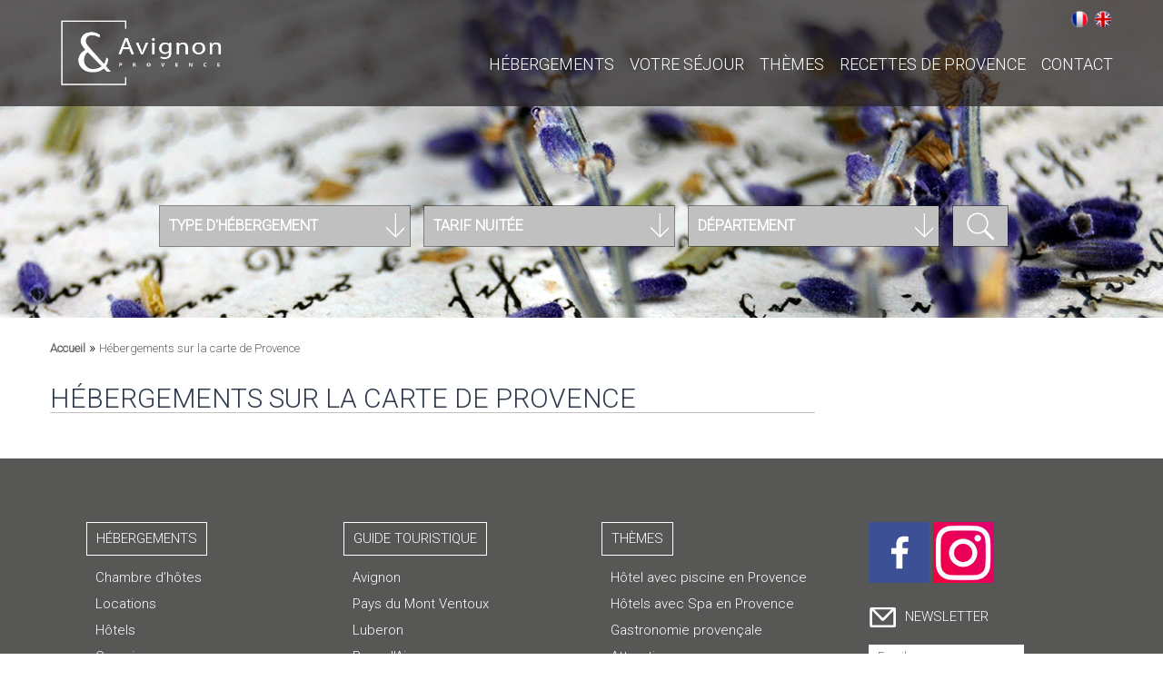

--- FILE ---
content_type: text/html; charset=utf-8
request_url: https://www.avignon-et-provence.com/carte-provence?1=1&zone=27671&type=205
body_size: 5886
content:
<!DOCTYPE html>
<html lang="fr" dir="ltr"
  xmlns:content="http://purl.org/rss/1.0/modules/content/"
  xmlns:dc="http://purl.org/dc/terms/"
  xmlns:foaf="http://xmlns.com/foaf/0.1/"
  xmlns:og="http://ogp.me/ns#"
  xmlns:rdfs="http://www.w3.org/2000/01/rdf-schema#"
  xmlns:sioc="http://rdfs.org/sioc/ns#"
  xmlns:sioct="http://rdfs.org/sioc/types#"
  xmlns:skos="http://www.w3.org/2004/02/skos/core#"
  xmlns:xsd="http://www.w3.org/2001/XMLSchema#">
<head>
    <meta name="viewport" content="initial-scale=1" />
    <meta http-equiv="Content-Type" content="text/html; charset=utf-8" />
<link rel="shortcut icon" href="https://www.avignon-et-provence.com/sites/all/themes/avignon/favicon.ico" type="image/vnd.microsoft.icon" />
<link href="https://www.avignon-et-provence.com/en/map-provence?1=1&amp;zone=27671&amp;type=205" rel="alternate" hreflang="en" />
<link href="https://www.avignon-et-provence.com/carte-provence?1=1&amp;zone=27671&amp;type=205" rel="alternate" hreflang="fr" />
<link rel="canonical" href="https://www.avignon-et-provence.com/carte-provence" />
    <title>Hébergements sur la carte de Provence | Avignon et Provence</title>
    <link type="text/css" rel="stylesheet" href="https://www.avignon-et-provence.com/sites/default/files/css/css_xE-rWrJf-fncB6ztZfd2huxqgxu4WO-qwma6Xer30m4.css" media="all" />
<link type="text/css" rel="stylesheet" href="https://www.avignon-et-provence.com/sites/default/files/css/css_EPsgvacVXxxhwhLr4DGj8P1D4es4L_QnnRJPHn_TJHE.css" media="all" />
<link type="text/css" rel="stylesheet" href="https://www.avignon-et-provence.com/sites/default/files/css/css_kd7U9YtAQBTqn4zxg4ft4e9YkcTjLhlBWxaghWH7W1w.css" media="all" />
<link type="text/css" rel="stylesheet" href="https://www.avignon-et-provence.com/sites/default/files/css/css_CfdQAFIixlNBSF4jwDBhjUtuANQfaliCzc6jCGQCW2A.css" media="all" />
    <script type="text/javascript" src="//code.jquery.com/jquery-1.10.2.js"></script>
<script type="text/javascript">
<!--//--><![CDATA[//><!--
window.jQuery || document.write("<script src='/sites/all/modules/jquery_update/replace/jquery/1.10/jquery.js'>\x3C/script>")
//--><!]]>
</script>
<script type="text/javascript" src="https://www.avignon-et-provence.com/sites/default/files/js/js_dWhBODswdXXk1M5Z5nyqNfGljmqwxUwAK9i6D0YSDNs.js"></script>
<script type="text/javascript" src="https://www.avignon-et-provence.com/sites/default/files/js/js_i6te59gq3Ilw0scoNmlwvMQ-H8IfUB6cKceyewRnyLE.js"></script>
<script type="text/javascript" src="https://www.avignon-et-provence.com/sites/default/files/js/js_CA1XLfp52Dov8mN2N8TKm2w0_5RN0AbwIM26BrjK10M.js"></script>
<script type="text/javascript">
<!--//--><![CDATA[//><!--
jQuery.extend(Drupal.settings, {"basePath":"\/","pathPrefix":"","ajaxPageState":{"theme":"avignon","theme_token":"yqHYFAoI7UXc27loyHSkjOGBnVfshZPxniuN6HcpIHs","js":{"\/\/code.jquery.com\/jquery-1.10.2.js":1,"0":1,"misc\/jquery-extend-3.4.0.js":1,"misc\/jquery.once.js":1,"misc\/drupal.js":1,"public:\/\/languages\/fr_YWMu93ffrjct6nzIO-jSKxz2v_k61hG_MccUpiW7188.js":1,"sites\/all\/modules\/responsive_menus\/styles\/sidr\/js\/responsive_menus_sidr.js":1,"sites\/all\/libraries\/sidr\/jquery.sidr.min.js":1,"sites\/all\/themes\/avignon\/js\/html5.js":1,"sites\/all\/themes\/avignon\/js\/modernizr.custom.js":1,"sites\/all\/themes\/avignon\/js\/jquery-ui.min.js":1,"sites\/all\/themes\/avignon\/js\/classie.js":1,"sites\/all\/themes\/avignon\/js\/clipboard.min.js":1,"sites\/all\/themes\/avignon\/js\/classie2.js":1,"sites\/all\/themes\/avignon\/js\/selectFx.js":1,"sites\/all\/themes\/avignon\/js\/wow.min.js":1,"sites\/all\/themes\/avignon\/js\/isotope.pkgd.min.js":1,"sites\/all\/themes\/avignon\/js\/greensock.js":1,"sites\/all\/themes\/avignon\/js\/freewall.js":1,"sites\/all\/themes\/avignon\/js\/masonry.pkgd.js":1,"sites\/all\/themes\/avignon\/js\/layerslider.transitions.js":1,"sites\/all\/themes\/avignon\/js\/layerslider.kreaturamedia.jquery.js":1,"sites\/all\/themes\/avignon\/js\/datepicker-fr.js":1},"css":{"modules\/system\/system.base.css":1,"modules\/system\/system.menus.css":1,"modules\/system\/system.messages.css":1,"modules\/system\/system.theme.css":1,"sites\/all\/modules\/date\/date_api\/date.css":1,"sites\/all\/modules\/date\/date_popup\/themes\/datepicker.1.7.css":1,"modules\/field\/theme\/field.css":1,"modules\/node\/node.css":1,"modules\/search\/search.css":1,"modules\/user\/user.css":1,"sites\/all\/modules\/views\/css\/views.css":1,"sites\/all\/modules\/ctools\/css\/ctools.css":1,"modules\/locale\/locale.css":1,"sites\/all\/libraries\/sidr\/stylesheets\/jquery.sidr.dark.css":1,"sites\/all\/themes\/avignon\/css\/reset.css":1,"sites\/all\/themes\/avignon\/css\/styles.css":1,"sites\/all\/themes\/avignon\/css\/anim-form.css":1,"sites\/all\/themes\/avignon\/css\/component.css":1,"sites\/all\/themes\/avignon\/css\/cs-select.css":1,"sites\/all\/themes\/avignon\/css\/animate.css":1,"sites\/all\/themes\/avignon\/css\/animate2.css":1,"sites\/all\/themes\/avignon\/css\/hover.css":1,"sites\/all\/themes\/avignon\/css\/responsive.css":1,"sites\/all\/themes\/avignon\/css\/layerslider.css":1,"sites\/all\/themes\/avignon\/css\/jquery-ui.css":1}},"responsive_menus":[{"selectors":["header .nav-wrap"],"trigger_txt":"\u003Cspan\u003E\u003C\/span\u003E\u003Cspan\u003E\u003C\/span\u003E\u003Cspan\u003E\u003C\/span\u003E","side":"right","speed":"200","media_size":"1100","displace":"1","renaming":"1","onOpen":"","onClose":"","responsive_menus_style":"sidr"}],"urlIsAjaxTrusted":{"\/carte-provence?1=1\u0026zone=27671\u0026type=205":true}});
//--><!]]>
</script>
   <script type="text/javascript" src="/sites/all/themes/avignon/js/custom.js.php"></script>
   <script type="text/javascript" src="https://maps.google.com/maps/api/js?key=AIzaSyABm8BotDUJNziWoUYUUsUd1wzVS8PrNRY"></script>
    <!--[if lt IE 9]><link rel="stylesheet" type="text/css" href="/sites/all/themes/avignon/css/ie.css" /><![endif]-->
    
    <style>
* {box-sizing: border-box}
.mySlides {display: none}
img {vertical-align: middle;}

/* Slideshow container */
.annonceurs_slideshow-container {
  max-width: 1000px;
  position: relative;
  margin: auto;
}

/* Fading animation */
.fade {
  -webkit-animation-name: fade;
  -webkit-animation-duration: 1.5s;
  animation-name: fade;
  animation-duration: 1.5s;
}

@-webkit-keyframes fade {
  from {opacity: .4} 
  to {opacity: 1}
}

@keyframes fade {
  from {opacity: .4} 
  to {opacity: 1}
}

/* On smaller screens, decrease text size */
@media only screen and (max-width: 300px) {
  .prev, .next,.text {font-size: 11px}
}
</style>
    
    
</head>
<body class="html not-front not-logged-in no-sidebars page-carte-provence i18n-fr">
<!-- Google Tag Manager -->
<noscript><iframe src="//www.googletagmanager.com/ns.html?id=GTM-MM5Q2W"
height="0" width="0" style="display:none;visibility:hidden"></iframe></noscript>
<script>(function(w,d,s,l,i){w[l]=w[l]||[];w[l].push({'gtm.start':
new Date().getTime(),event:'gtm.js'});var f=d.getElementsByTagName(s)[0],
j=d.createElement(s),dl=l!='dataLayer'?'&l='+l:'';j.async=true;j.src=
'//www.googletagmanager.com/gtm.js?id='+i+dl;f.parentNode.insertBefore(j,f);
})(window,document,'script','dataLayer','GTM-MM5Q2W');</script>
<!-- End Google Tag Manager -->
        <div id="header" class="sb-slidebar sb-left">
        <header>

            <div id="topbar">
                <div class="container_large">
                   <div style="margin-top: 8px;">
                      <div class="region region-topbar">
    <div id="block-locale-language" class="block block-locale">

    
  <div class="content">
    <ul class="language-switcher-locale-url"><li class="fr first active"><a href="/carte-provence" class="language-link active" xml:lang="fr" hreflang="fr">Français</a></li>
<li class="en last"><a href="/en/map-provence" class="language-link" xml:lang="en" hreflang="en">English</a></li>
</ul>  </div>
</div>
  </div>
                    </div>
                </div>
            </div>
            
            <div class="container_large">
                <div id="logo" style="margin-top: 20px; margin-bottom: 20px;">
                    <a href="/">
                        <img src="/sites/all/themes/avignon/img/Logo-AvignonEtProvence.png" width="180" height="77"/>
                    </a>
                </div>
                <nav class=" menu menu--ferdinand nav-wrap">
                    <ul class="menu"><li class="first expanded"><a href="/hebergements-provence" title="">Hébergements</a><ul class="menu"><li class="first leaf"><a href="/hotels-provence" title="">Hôtels</a></li>
<li class="leaf"><a href="/campings-provence" title="">Campings</a></li>
<li class="leaf"><a href="/chambre-dhotes-provence" title="">Chambre d’hôtes</a></li>
<li class="leaf"><a href="/location-de-vacances-provence" title="">Locations de vacances</a></li>
<li class="last leaf"><a href="https://www.avignon-et-provence.com/carte-provence" title="Hébergements sur la carte">Voir la carte</a></li>
</ul></li>
<li class="leaf"><a href="/week-end-provence/vacances-provence" title="">Votre séjour </a></li>
<li class="expanded"><a href="/week-end-provence" title="">Thèmes</a><ul class="menu"><li class="first expanded"><a href="/tourisme-provence" title="">Guide</a><ul class="menu"><li class="first leaf"><a href="/tourisme-provence/alpes-de-haute-provence" title="">Alpes de Haute Provence</a></li>
<li class="leaf"><a href="/tourisme-provence/alpes-maritimes" title="">Alpes maritimes</a></li>
<li class="leaf"><a href="/tourisme-provence/ardeche" title="">Ardèche</a></li>
<li class="leaf"><a href="/tourisme-provence/drome" title="">Drôme</a></li>
<li class="leaf"><a href="/tourisme-provence/gard" title="">Gard</a></li>
<li class="leaf"><a href="/tourisme-provence/var" title="">Var</a></li>
<li class="leaf"><a href="/tourisme-provence/vaucluse" title="">Vaucluse</a></li>
<li class="last leaf"><a href="/tourisme-provence/bouches-rhone" title="">Bouches du Rhône</a></li>
</ul></li>
<li class="leaf"><a href="/week-end-provence/art-et-culture" title="">Art &amp; Culture</a></li>
<li class="leaf"><a href="/week-end-provence/bien-etre" title="">Bien-être</a></li>
<li class="leaf"><a href="/week-end-provence/gastronomie" title="">Gastronomie</a></li>
<li class="leaf"><a href="/week-end-provence/insolite" title="">Insolite</a></li>
<li class="leaf"><a href="/week-end-provence/loisirs" title="">Loisirs</a></li>
<li class="leaf"><a href="/week-end-provence/mariage" title="">Mariage</a></li>
<li class="leaf"><a href="/week-end-provence/oenologie" title="">Oenologie</a></li>
<li class="leaf"><a href="/week-end-provence/romantique" title="">Romantique</a></li>
<li class="leaf"><a href="/week-end-provence/sport" title="">Sport</a></li>
<li class="last leaf"><a href="/week-end-provence/seminaires-en-provence/seminaires" title="">Séminaires</a></li>
</ul></li>
<li class="leaf"><a href="/art-de-vivre/gastronomie-provencale" title="">Recettes de Provence</a></li>
<li class="last leaf"><a href="mailto:contact@avignon-et-provence.com" title="">CONTACT</a></li>
</ul>      
                </nav>
            </div>

            
            
        </header>
    </div>  
        
    <section class="layerSlider" id="img_header" style="width: 100%;">
            <div class="ls-slide" style="width: 100%; height: 100%;" data-ls="transition2d:1;timeshift:-1000;">
                        <img src="/sites/all/themes/avignon/img/slider_home3.jpg" class="ls-bg" style="width: 100%; height: 100%; margin:0;" />
                                            </div>
            
        <div class="container_large">
                        <form method="GET" name="search_hebergement" action="/recherche-hebergements">                           
                <div class="form_selection">
                    <div class="rouge">      
                                       
                        <select name="types" class="cs-select cs-skin-border">
                            <option  value="201">Chambre d'hôtes</option><option  value="203">Location de vacances</option><option  value="205">Hôtels</option><option  value="207">Campings</option>   
                            <option value="all">Tout</option>  
                            <option selected="selected" disabled hidden value="all">Type d'hébergement</option> 
                        </select>                    </div>
                    <div class="orange">
                                                <select name="tarifs" class="cs-select cs-skin-border">
                            <option  value="0--99">moins de 99€</option><option  value="99--149">entre 100 et 149€</option><option  value="149--9999">plus de 150€</option>    
                            <option value="all">Tout</option>  
                            <option selected="selected" disabled hidden value="all">Tarif nuitée</option> 
                        </select>                    </div>
                    <div class="orange_clair">
                                                <select name="departements" class="cs-select cs-skin-border">
                            <option  value="31">Alpes de Haute Provence</option><option  value="80">Alpes maritimes</option><option  value="106">Ardèche</option><option  value="26">Bouches du Rhône</option><option  value="66">Drôme</option><option  value="22">Gard</option><option  value="2">Var</option><option  value="6">Vaucluse</option>    
                            <option value="all">Tout</option>  
                            <option selected="selected" disabled hidden value="all">Département</option> 
                        </select>                    </div>
                    <div class="recherche jaune">
                            <input class="button" type="submit" value="">
                    </div>
                </div>
            </form>
            
        </div>    </section>        <section id="page_contenu">
        <div class="container_large">
            <div class="col2_3">       
            
                <div id="bloc_une" class=" wow fadeInDown">
                    </div>
                                   <div id="breadcrumb">
            <div class="breadcrumb"><a href="/">Accueil</a> » <span class="active active-trail">Hébergements sur la carte de Provence</span></div>        </div>    
            <div class="description" class="wow fadeInDown">
                                <h1>Hébergements sur la carte de Provence</h1>
                            </div>
                    </div>
            </section>
        <div id="map" class="wow fadeInDown">
              <div class="region region-content">
    <div id="block-system-main" class="block block-system">

    
  <div class="content">
    <div id="liste">
Nothing found</div>  </div>
</div>
  </div>
        </div>
    <footer>
        <div class="container_large">
            <div id="col_footer">
                <div class="col col_un">
                    <div>
                        <span>hébergements</span>
                        <ul class="menu"><li class="first leaf"><a href="https://www.avignon-et-provence.com/chambre-dhotes-provence" title="">Chambre d’hôtes</a></li>
<li class="leaf"><a href="https://www.avignon-et-provence.com/location-de-vacances-provence" title="">Locations</a></li>
<li class="leaf"><a href="https://www.avignon-et-provence.com/hotels-provence" title="">Hôtels</a></li>
<li class="leaf"><a href="https://www.avignon-et-provence.com/campings-provence" title="">Campings</a></li>
<li class="last leaf"><a href="https://www.avignon-et-provence.com/promotion" title="">Promotions</a></li>
</ul>   
                    </div>
                    <div>
                        <span>évenements</span>
                        <ul class="menu"><li class="first leaf"><a href="https://www.avignon-et-provence.com/art-de-vivre/gastronomie-provencale/agenda-marches-de-provence" title="">Marchés de Provence</a></li>
<li class="leaf"><a href="https://www.avignon-et-provence.com/week-end-provence/vacances-provence/special-groupe" title="Partez en Famille ou entre Amis toute l&#039;année en Provence !">Spécial Groupe</a></li>
<li class="leaf"><a href="https://www.avignon-et-provence.com/week-end-provence/vacances-provence" title="">Vacances en Provence</a></li>
<li class="leaf"><a href="https://www.avignon-et-provence.com/week-end-provence/vacances-provence/ponts-de-mai" title="Séjours en mai sous le soleil de Provence">Les Ponts de Mai</a></li>
<li class="last leaf"><a href="https://www.avignon-et-provence.com/week-end-provence/vacances-provence/vacances-dete" title="Idées séjours pour les vacances d&#039;été en Provence">Vacances d&#039;été</a></li>
</ul>   
                    </div>
                </div>
                <div class="col col_deux">
                    <div>
                        <span>Guide Touristique</span>
                        <ul class="menu"><li class="first leaf"><a href="https://www.avignon-et-provence.com/tourisme-provence/avignon" title="">Avignon</a></li>
<li class="leaf"><a href="/tourisme-provence/mont-ventoux" title="">Pays du Mont Ventoux</a></li>
<li class="leaf"><a href="/tourisme-provence/luberon" title="">Luberon</a></li>
<li class="leaf"><a href="/tourisme-provence/pays-daix" title="">Pays d&#039;Aix</a></li>
<li class="leaf"><a href="/tourisme-provence/alpilles" title="">Les Alpilles</a></li>
<li class="leaf"><a href="/tourisme-provence/camargue" title="">Camargue</a></li>
<li class="leaf"><a href="/tourisme-provence/haute-provence" title="">Haute Provence</a></li>
<li class="last leaf"><a href="/tourisme-provence/cote-dazur" title="">La Côte d&#039;Azur</a></li>
</ul>   
                    </div>
                </div>
                <div class="col col_trois">
                    <div>
                        <span>thèmes</span>
                        <ul class="menu"><li class="first leaf"><a href="https://www.avignon-et-provence.com/hebergements-provence/hotel-avec-piscine" title="">Hôtel avec piscine en Provence</a></li>
<li class="leaf"><a href="https://www.avignon-et-provence.com/hebergements-provence/hotel-avec-spa" title="">Hôtels avec Spa en Provence</a></li>
<li class="leaf"><a href="https://www.avignon-et-provence.com/art-de-vivre/gastronomie-provencale" title="">Gastronomie provençale</a></li>
<li class="leaf"><a href="https://www.avignon-et-provence.com/attraction" title="">Attractions</a></li>
<li class="leaf"><a href="https://www.avignon-et-provence.com/monuments" title="">Monuments</a></li>
<li class="leaf"><a href="https://www.avignon-et-provence.com/musees" title="">Musées</a></li>
<li class="leaf"><a href="https://www.avignon-et-provence.com/parcs-et-jardins" title="">Parcs et jardins</a></li>
<li class="leaf"><a href="https://www.avignon-et-provence.com/produits-terroir" title="">Produits du terroir</a></li>
<li class="leaf"><a href="https://www.avignon-et-provence.com/traditions" title="">Traditions provençales</a></li>
<li class="last leaf"><a href="https://www.avignon-et-provence.com/sites-naturels" title="">Sites naturels</a></li>
</ul>   
                    </div>
                </div>
                <div class="col col_quatre">
                    <div>
  <!--                       <div>
                            <span>
                                                                <a href="/devenir-adherent">
                                devenir adhérent                                </a>
                            </span>
                        </div>
 -->
                        
                        <div class="rs">
                            <a class="facebook" href="https://www.facebook.com/avignon.provence" target="_blank">
                                <img src="/sites/all/themes/avignon/img/fb.png" alt="facebook" title="facebook" />
                            </a>
                            <a class="instagram" href="https://www.instagram.com/avignonetprovence/" target="_blank">
                                <img src="/sites/all/themes/avignon/img/insta.png" alt="instagram" title="instagram" />
                            </a>
                            <!-- <a class="google" href="https://plus.google.com/110375763962709642452" target="_blank">
                                <img src="/sites/all/themes/avignon/img/google.png" alt="google+" title="google+" />
                            </a>
                            -->
                        </div>

                        <div class="newsletter">
                            <p>newsletter</p>
                            <!--
                                                        <form action="http://cookies.quai13.com/t/j/s/qlthki/" method="post" id="subForm">
                                <input id="fieldEmail" name="cm-qlthki-qlthki" placeholder="Email" type="email" class="email"  required />
                                <input class="button" type="submit" value="OK" />
                            </form>-->
                            <form class="sendinblue-signup-subscribe-form" action="/carte-provence?1=1&amp;zone=27671&amp;type=205" method="post" id="sendinblue-signup-subscribe-block-newsletter-fr-form" accept-charset="UTF-8"><div><div id="sendinblue-newsletter-20-mergefields" class="sendinblue-newsletter-mergefields"><div class="form-item form-type-textfield form-item-fields-EMAIL">
  <label for="edit-fields-email">Email <span class="form-required" title="Ce champ est requis.">*</span></label>
 <input style="width:100%;box-sizing:border-box;" type="text" id="edit-fields-email" name="fields[EMAIL]" value="" size="60" maxlength="128" class="form-text required" />
</div>
</div><input type="hidden" name="form_build_id" value="form-YoURNuclq5YbruyJKMdttq4lfPhcwgME4BO1amzNkq8" />
<input type="hidden" name="form_id" value="sendinblue_signup_subscribe_block_newsletter_fr_form" />
<input type="submit" id="edit-submit" name="op" value="OK" class="form-submit" /></div></form>                        </div>
                    </div>
                </div>
            </div>
        </div>
        <div id="copyright">
            <a href="/user">Espace adhérent</a> | 
                        <a href="/mentions-legales">Mentions légales</a> | 
                        <a href="/credits">Crédits</a>
        </div>
    </footer>
        <a href="#" class="scrollToTop">Scroll To Top</a>
 </div>   
      

<script>
var slideIndex = 0;
showSlidesAccueil();

function showSlidesAccueil() {
  var i;
  var slides = document.getElementsByClassName("mySlides");
  for (i = 0; i < slides.length; i++) {
    slides[i].style.display = "none";
  }
  slideIndex++;
  if (slideIndex > slides.length) {slideIndex = 1}
  slides[slideIndex-1].style.display = "block";
  setTimeout(showSlidesAccueil, 4000); // Change image every 2 seconds
}
</script>    
    
</body>
</html>